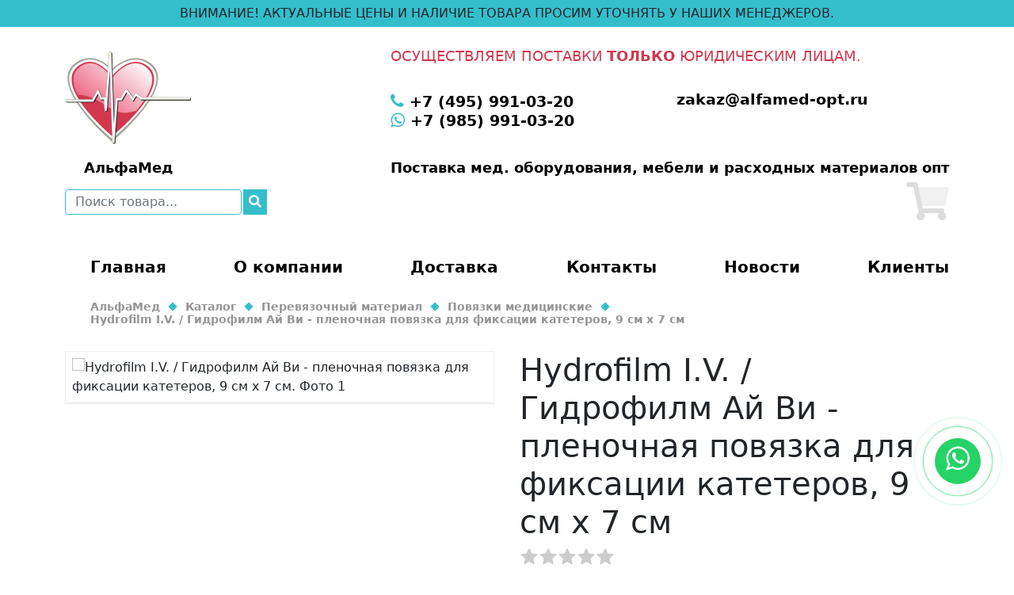

--- FILE ---
content_type: text/html; charset=UTF-8
request_url: https://alfamed-opt.ru/katalog/perevyazochnyy-material/povyazki-medicinskie/hydrofilm-i-v-gidrofilm-ay-vi-plenochnaya-povyazka-dlya-fiksacii-kateterov-9-sm-x-7-sm/
body_size: 7980
content:
<!DOCTYPE html> <html prefix="og: http://ogp.me/ns/#" lang="ru"> <head prefix=
      "og: http://ogp.me/ns#
     fb: http://ogp.me/ns/fb#
     product: http://ogp.me/ns/product#"> <meta http-equiv="Content-Type" content="text/html; charset=UTF-8"/> <title>Hydrofilm I.V. / Гидрофилм Ай Ви - пленочная повязка для фиксации катетеров, 9 см x 7 см</title> <meta name="description" content="Hydrofilm I.V. / Гидрофилм Ай Ви - пленочная повязка для фиксации катетеров, 9 см x 7 см"/> <meta name="keywords" content="Hydrofilm I.V. / Гидрофилм Ай Ви - пленочная повязка для фиксации катетеров, 9 см x 7 см"/> <meta name="format-detection" content="telephone=no"/> <meta name="viewport" content="initial-scale=1.0, width=device-width"/> <meta name="thumbnail" content="https://alfamed-opt.ru/upload/catalog/ru/hydrofilm-i-v-gidrofilm-ay-vi-plenochnaya-povyazka-dlya-fiksacii-kateterov-9-sm-x-7-sm.jpg"/> <link rel="schema.dcterms" href="http://purl.org/dc/terms/"/> <meta name="dcterms.Title" content="Hydrofilm I.V. / Гидрофилм Ай Ви - пленочная повязка для фиксации катетеров, 9 см x 7 см"/> <meta name="dcterms.Subject" content="Hydrofilm I.V. / Гидрофилм Ай Ви - пленочная повязка для фиксации катетеров, 9 см x 7 см"/> <meta name="dcterms.Description" content="Hydrofilm I.V. / Гидрофилм Ай Ви - пленочная повязка для фиксации катетеров, 9 см x 7 см"/> <meta name="dcterms.Publisher" content="АльфаМед"/> <meta name="dcterms.Language" content="ru"/> <meta property="og:locale" content="ru_RU"/> <meta property="og:type" content="website"/> <meta property="og:title" content="Hydrofilm I.V. / Гидрофилм Ай Ви - пленочная повязка для фиксации катетеров, 9 см x 7 см"/> <meta property="og:url" content="https://alfamed-opt.ru/katalog/perevyazochnyy-material/povyazki-medicinskie/hydrofilm-i-v-gidrofilm-ay-vi-plenochnaya-povyazka-dlya-fiksacii-kateterov-9-sm-x-7-sm/"/> <meta property="og:site_name" content="АльфаМед"/> <meta property="og:description" content="Hydrofilm I.V. / Гидрофилм Ай Ви - пленочная повязка для фиксации катетеров, 9 см x 7 см"/> <meta property="og:image" content="https://alfamed-opt.ru/upload/catalog/ru/hydrofilm-i-v-gidrofilm-ay-vi-plenochnaya-povyazka-dlya-fiksacii-kateterov-9-sm-x-7-sm.jpg"/> <link rel="canonical" href="https://alfamed-opt.ru/katalog/perevyazochnyy-material/povyazki-medicinskie/hydrofilm-i-v-gidrofilm-ay-vi-plenochnaya-povyazka-dlya-fiksacii-kateterov-9-sm-x-7-sm/"/> <link rel="apple-touch-icon" sizes="57x57" href="/images/icon/apple-icon-57x57.png"> <link rel="apple-touch-icon" sizes="60x60" href="/images/icon/apple-icon-60x60.png"> <link rel="apple-touch-icon" sizes="72x72" href="/images/icon/apple-icon-72x72.png"> <link rel="apple-touch-icon" sizes="76x76" href="/images/icon/apple-icon-76x76.png"> <link rel="apple-touch-icon" sizes="114x114" href="/images/icon/apple-icon-114x114.png"> <link rel="apple-touch-icon" sizes="120x120" href="/images/icon/apple-icon-120x120.png"> <link rel="apple-touch-icon" sizes="144x144" href="/images/icon/apple-icon-144x144.png"> <link rel="apple-touch-icon" sizes="152x152" href="/images/icon/apple-icon-152x152.png"> <link rel="apple-touch-icon" sizes="180x180" href="/images/icon/apple-icon-180x180.png"> <link rel="icon" type="image/png" sizes="192x192" href="/images/icon/android-icon-192x192.png"> <link rel="icon" type="image/png" sizes="32x32" href="/images/icon/favicon-32x32.png"> <link rel="icon" type="image/png" sizes="96x96" href="/images/icon/favicon-96x96.png"> <link rel="icon" type="image/png" sizes="16x16" href="/images/icon/favicon-16x16.png"> <meta name="msapplication-TileColor" content="#ffffff"> <meta name="msapplication-TileImage" content="/images/icon/ms-icon-144x144.png"> <meta name="theme-color" content="#ffffff"> <script type="application/ld+json">
{
	"@context": "http://schema.org",
	"@type": "LocalBusiness",
	"name": "АльфаМед",
	"address": {
		"@type": "PostalAddress",
		"addressCountry": "Россия",
		"addressRegion": "Московская область",
		"postalCode": "142800",
		"streetAddress": "142800,г. Ступино, Московская обл., ул. Приокский пер., д.9, офис 12-XII ",
		"addressLocality": "Ступино",
		"telephone": [
		    "+7 (495) 991-03-20"
		    ,"+7 (985) 991-03-20"                                            ]
	},
	"contactPoint": [
            {
            "@type": "ContactPoint",
            "telephone": "+7 (495) 991-03-20",
            "contactType": "customer service"
        }
                ,{
            "@type": "ContactPoint",
            "telephone": "+7 (985) 991-03-20",
            "contactType": "customer service"
        }
            ],
	"email": "zakaz@alfamed-opt.ru",
	"telephone": [
	    "+7 (495) 991-03-20"
        ,"+7 (985) 991-03-20"                            ],
	"url": "alfamed-opt.ru",
	"logo": "/images/main/logo_square.jpg",
	"image": "/images/main/logo_square.jpg",
	"description": "АльфаМед",
	"openingHours": ["Mo,Tu,We,Th,Fr 9:00-20:00", "Sa,Su 10:00-20:00"],
	"openingHoursSpecification": [ {
		"@type": "OpeningHoursSpecification",
		"dayOfWeek": [
			"Monday",
			"Tuesday",
			"Wednesday",
			"Thursday",
			"Friday",
			"Saturday",
			"Sunday"
		]
	} ],
	"priceRange":"RUB"
}
</script> <script type="application/ld+json">
    {
        "@context": "http://schema.org",
        "@type": "WebSite",
        "url": "https://alfamed-opt.ru/",
        "potentialAction": {
            "@type": "SearchAction",
            "target": "https://alfamed-opt.ru/search/?search={search_term}",
            "query-input": "required name=search_term"
        }
    }
</script> <link rel="stylesheet" href="/css/main.css"> <link rel="stylesheet" href="/css/sitemap.css"> <link rel="stylesheet" href="/css/catalog.css"> <script src="https://ajax.googleapis.com/ajax/libs/jquery/3.3.1/jquery.min.js"></script> <script type="text/javascript">window.jQuery || document.write('<script src="/js/components/jquery.min.js"><\/script>')</script> </head> <body itemscope itemtype="http://schema.org/WebPage" class="msk"> <meta itemprop="name" content="Hydrofilm I.V. / Гидрофилм Ай Ви - пленочная повязка для фиксации катетеров, 9 см x 7 см"/> <meta itemprop="description" content="Hydrofilm I.V. / Гидрофилм Ай Ви - пленочная повязка для фиксации катетеров, 9 см x 7 см"/> <link itemprop="url" href="https://alfamed-opt.ru/katalog/perevyazochnyy-material/povyazki-medicinskie/hydrofilm-i-v-gidrofilm-ay-vi-plenochnaya-povyazka-dlya-fiksacii-kateterov-9-sm-x-7-sm/"/> <link itemprop="primaryImageOfPage" href="https://alfamed-opt.ru/upload/catalog/ru/hydrofilm-i-v-gidrofilm-ay-vi-plenochnaya-povyazka-dlya-fiksacii-kateterov-9-sm-x-7-sm.jpg"/> <div class="wrap"> <header class="header"> <div class="header__line" style="text-align:center;padding:5px;height:fit-content;">ВНИМАНИЕ! АКТУАЛЬНЫЕ ЦЕНЫ И НАЛИЧИЕ ТОВАРА ПРОСИМ УТОЧНЯТЬ У НАШИХ МЕНЕДЖЕРОВ.</div> <div class="container"> <div class="header-top"> <div class="header__logo"> <a title="АльфаМед" href="/" class="logo-link"> <picture class="logo-image"> <img src="/images/main/logo.svg" alt=""> </picture> </a> <div class="logo-slogan">АльфаМед</div> </div> <div class="header__contacts"> <div style="position: relative;color: #d2374d;margin: 1rem 0;font-size: 1.1rem;text-transform: uppercase;">Осуществляем поставки <span style="font-weight: bold;">только</span> юридическим лицам.</div> <div class="contacts-line"> <div class="contacts-column"> <div class="contact contact_phone"> <a title="" href="tel:+7(495)991-03-20" class="contact__link __link"> <span class="contact__icon"><i class="fa fa-phone"></i></span> <span>+7 (495) 991-03-20</span> </a> </div> <div class="contact contact_phone"> <a title="" href="https://api.whatsapp.com/send?phone=tel:79859910320" class="contact__link __link" target="_blank" title="Написать в Whatsapp" rel="noopener noreferrer"> <span class="contact__icon"><i class="fa fa-whatsapp"></i></span> <span>+7 (985) 991-03-20</span> </a> </div> </div> <div class="contacts-column"> <div class="contact contact_email"> <a title="" href="mailto:zakaz@alfamed-opt.ru" class="__link"> <span>zakaz@alfamed-opt.ru</span> </a> </div> </div> </div> <div class="contact-message"> <span>Поставка мед. оборудования, мебели и расходных материалов опт</span> </div> </div> <div class="header__search"> <form action="/search/" method="get" class="form search-form"> <div class="search-form__row"> <label> <input type="search" id="search" name="search" placeholder="Поиск товара..." class="form__input form__input_md form-control" value=""/> </label> </div> <button type="submit" class="button search-form__button"> <i class="fas fa-search"></i> </button> </form> </div> <div class="header__basket"> <div class="minibasket"> <a title="Корзина" href="/cart/"> <div class="minibasket__icon"> <i class="fad fa-shopping-cart fa-3x"></i> <div class="minibasket__icon-quantity minibasketQuantityJs"></div> </div> </a> <div class="minibasket__info minibasketJs"> <div class="minibasket__title">Корзина покупок</div> <div class="minibasket__message"> <span>Корзина пуста</span> </div> <div class="minibasket__tools"> <a title="Перейти к покупкам" href="/katalog/" class="button minibasket__button __link">Перейти к покупкам</a> </div> </div> </div> </div> </div> <div class="header-bottom"> <div class="header__menu"> <div class="menu-opener menuOpenerJs"> <span class="menu-opener__icon"> <i class="fas fa-bars"></i> </span> <span class="menu-opener__title">Меню</span> </div> <ul class="menu menuHeaderJs"> <li class="menu__item"> <a href="/" class="__link">Главная</a> </li> <li class="menu__item"> <a href="/o-kompanii/" class="__link">О компании</a> </li> <li class="menu__item"> <a href="/dostavka/" class="__link">Доставка</a> </li> <li class="menu__item"> <a href="/kontakty/" class="__link">Контакты</a> </li> <li class="menu__item"> <a href="/novosti/" class="__link">Новости</a> </li> <li class="menu__item"> <a href="/klienty/" class="__link">Клиенты</a> </li> </ul> </div> </div> </div> </header> <main class="main"> <div class="container" id="breadcrumbs"> <ul class="breadcrumbs" itemscope itemtype="http://schema.org/BreadcrumbList"> <li itemscope itemprop="itemListElement" itemtype="http://schema.org/ListItem" class="breadcrumbs__item"> <a href="https://alfamed-opt.ru/" class="breadcrumbs__link __link" title="АльфаМед"> <span>АльфаМед</span> </a> </li> <li itemscope itemprop="itemListElement" itemtype="http://schema.org/ListItem" class="breadcrumbs__item"> <a itemprop="item" title="Каталог" class="breadcrumbs__link __link" href="/katalog/"> <span itemprop="name">Каталог</span> <meta itemprop="position" content="1"/> </a> </li> <li itemscope itemprop="itemListElement" itemtype="http://schema.org/ListItem" class="breadcrumbs__item"> <a itemprop="item" title="Перевязочный материал" class="breadcrumbs__link __link" href="/katalog/perevyazochnyy-material/"> <span itemprop="name">Перевязочный материал</span> <meta itemprop="position" content="2"/> </a> </li> <li itemscope itemprop="itemListElement" itemtype="http://schema.org/ListItem" class="breadcrumbs__item"> <a itemprop="item" title="Повязки медицинские" class="breadcrumbs__link __link" href="/katalog/perevyazochnyy-material/povyazki-medicinskie/"> <span itemprop="name">Повязки медицинские</span> <meta itemprop="position" content="3"/> </a> </li> <li itemscope itemprop="itemListElement" itemtype="http://schema.org/ListItem" class="breadcrumbs__item"> <a itemprop="item" title="Hydrofilm I.V. / Гидрофилм Ай Ви - пленочная повязка для фиксации катетеров, 9 см x 7 см" class="breadcrumbs__link __link" href="/katalog/perevyazochnyy-material/povyazki-medicinskie/hydrofilm-i-v-gidrofilm-ay-vi-plenochnaya-povyazka-dlya-fiksacii-kateterov-9-sm-x-7-sm/"> <span itemprop="name">Hydrofilm I.V. / Гидрофилм Ай Ви - пленочная повязка для фиксации катетеров, 9 см x 7 см</span> <meta itemprop="position" content="4"/> </a> </li> </ul> </div><section class="catalog-page"> <div class="container"> <div itemscope itemtype="http://schema.org/Product" class="product-card productJs" data-product-id="377626"> <meta itemprop="url" content="https://alfamed-opt.ru/katalog/perevyazochnyy-material/povyazki-medicinskie/hydrofilm-i-v-gidrofilm-ay-vi-plenochnaya-povyazka-dlya-fiksacii-kateterov-9-sm-x-7-sm/"> <div class="product-card__row"> <div class="product-card__column"> <div class="product-card__image-block"> <div class="image-block__main"> <div class="image-block__image productImageSliderJs"> <a title="Hydrofilm I.V. / Гидрофилм Ай Ви - пленочная повязка для фиксации катетеров, 9 см x 7 см. Фото 1" href="/upload/catalog/ru/hydrofilm-i-v-gidrofilm-ay-vi-plenochnaya-povyazka-dlya-fiksacii-kateterov-9-sm-x-7-sm.jpg" class="fancybox image-block__link __link" data-caption="Hydrofilm I.V. / Гидрофилм Ай Ви - пленочная повязка для фиксации катетеров, 9 см x 7 см. Фото 1" data-fancybox="product"> <picture itemprop="image" itemscope itemtype="https://schema.org/ImageObject" class="picture"> <source srcset="/upload/catalog/ru/tn2_hydrofilm-i-v-gidrofilm-ay-vi-plenochnaya-povyazka-dlya-fiksacii-kateterov-9-sm-x-7-sm.jpg.webp" type="image/webp"> <img title="Hydrofilm I.V. / Гидрофилм Ай Ви - пленочная повязка для фиксации катетеров, 9 см x 7 см. Фото 1" src="/upload/catalog/ru/tn2_hydrofilm-i-v-gidrofilm-ay-vi-plenochnaya-povyazka-dlya-fiksacii-kateterov-9-sm-x-7-sm.jpg" alt="Hydrofilm I.V. / Гидрофилм Ай Ви - пленочная повязка для фиксации катетеров, 9 см x 7 см. Фото 1"/> <meta itemprop="url" content="/upload/catalog/ru/hydrofilm-i-v-gidrofilm-ay-vi-plenochnaya-povyazka-dlya-fiksacii-kateterov-9-sm-x-7-sm.jpg"> <meta itemprop="name" content="Hydrofilm I.V. / Гидрофилм Ай Ви - пленочная повязка для фиксации катетеров, 9 см x 7 см"> <meta itemprop="description" content="Hydrofilm I.V. / Гидрофилм Ай Ви - пленочная повязка для фиксации катетеров, 9 см x 7 см"> <meta itemprop="width" content="350"> <meta itemprop="height" content="350"> </picture> </a> </div> </div> </div> </div> <div class="product-card__column"> <div class="product-card__title"> <h1 itemprop="name" class="h1">Hydrofilm I.V. / Гидрофилм Ай Ви - пленочная повязка для фиксации катетеров, 9 см x 7 см</h1> </div> <div class="product-card__rating"> <div class="rating-wrap rating-js"> <div id="rating"> <input type="hidden" name="val" value="0"> <input type="hidden" name="votes" value=""> <input type="hidden" name="item_id" value="377626"> </div> </div> </div> <div class="product-card__write-review"> <a href="#product-addreview" class="__link fancybox" data-fancybox>Добавить отзыв <i class="fad fa-pencil-alt"></i></a> </div> <div class="product-card__info-block"> <div class="info-block__line"> <div class="info-block__name">Артикул:</div> <div class="info-block__value" itemprop="sku">9811</div> </div> </div> <div class="product-card__price"> <div itemprop="offers" itemscope itemtype="http://schema.org/Offer" class="price"> <span class="price__value" itemprop="price">45</span> <span class="price__currency currency" itemprop="priceCurrency" content="RUB"></span> <link itemprop="availability" href="http://schema.org/InStock"/> </div> </div> <div class="product-card__basket"> <div class="basket-quantity"> <label class="basket-quantity__title" for="input-quantity">Количество: </label> <div class="basket-quantity__quantity"> <button type="button" class="button basket-quantity__button productQuantityMinusJs"> <i class="fal fa-minus"></i> </button> <input id="input-quantity" type="text" name="quantity" class="form__input_md basket-quantity__input number-js productQuantityJs" min="1" value="1" size="1"> <button type="button" class="button basket-quantity__button productQuantityPlusJs"> <i class="fal fa-plus"></i> </button> </div> </div> <div class="basket-buttons"> <button id="button-cart" type="button" class="button basket-buttons__button putToCartJs" data-product-id="377626" data-payment-purchase="0">В список запроса КП
                            </button> <button type="button" class="button basket-buttons__button getp oneClickJs" data-product-id="377626" data-payment-purchase="1">Запросить цену
                            </button> </div> </div> </div> </div> <div class="product-card__tabs tabs"> <div class="tabs__nav"> <label for="description" class="tabs__button active button tabsButtonJs">Описание</label> <label for="properties" class="tabs__button button tabsButtonJs">Характеристики</label> <label for="reviews" class="tabs__button button tabsButtonJs">Отзывы</label> </div> <div class="tabs__content"> <input type="radio" name="tabs" id="description" class="tabs__radio" checked="checked"> <div class="tabs__tabcontent"> <h2>Купить Hydrofilm I.V. / Гидрофилм Ай Ви - пленочная повязка для фиксации катетеров, 9 см x 7 см недорого, на заказ.</h2> <div itemprop="description" class="product-card__description text-block"> <div> <br /><div> <br /><p>Двухкомпонентная самоклеящаяся повязка Hydrofilm IV выполнена из нетканого материала. Она имеет прозрачное окошко для визуального наблюдения за местом пункции и особую впитывающую подушечку, не прилипающую к ране. Эта повязка используется для фиксации канюль и катетеров.</p> <br /> <br /><p>Повязка снабжена удобным V-образным вырезом для катетера и имеет специальные закругленные края для предотвращения прилипания. Повязка Hydrofilm IV изготовлена из стопроцентного нетканого полиэстера для усиленной фиксации и оборудована полиуретановым полиэтиленовым окошком для визуального контроля за местом пункции. На теле повязка крепится при помощи гипоаллергенного полиакрилового клея, не раздражающего кожу при использовании. <br> Повязка используется для усиленной фиксации в районе пункции. Она надежно защищает это место от контакта с бактериями и микробами и не допускает проникновения воды на этот участок тела.<br> Самоклеящаяся повязка для фиксации катетеров Hydrofilm IV не вызывает аллергии и легко удаляется с кожи, не оставляя на ней следов.<br> <strong>Инструкция по применению</strong>: повязку нужно достать из упаковки, удалить защитный бумажный слой и наложить на кожу, покрывая её центральной частью впитывающей области. Смену необходимо производить 1-2 раза в сутки.<br> <strong>Состав</strong>: основа из нетканого материала (полиэстер), полиэтиленовая сетка, гипоаллергенный клей, раневая подушечка из вискозы.<br> <strong>Условия хранения</strong>: хранить повязку следует в сухом, темном и прохладном месте.</p> <br /> <br /><p>Скачать РУ № ФСЗ 2010/07591 и приложение к нему.</p> <br /> <br /> <br /></div> <br /></div> </div> <h2>Доставка Hydrofilm I.V. / Гидрофилм Ай Ви - пленочная повязка для фиксации катетеров, 9 см x 7 см по Москве, Московской области и всей РФ.</h2> <p>По вопросам доставки обращайтесь к менеджерам по телефону +7 (495) 991-03-20.</p> </div> <input type="radio" name="tabs" id="properties" class="tabs__radio"> <div class="tabs__tabcontent"> <!--noindex--> <div class="product-card__properties text-block"> <div> <br /><div> <br /><div> <br /> <br /></div> <br /><div> <br /><span>Производитель:</span> <span paul-hartmann.html"="">Paul Hartmann</span><br> <br /><span>Страна:</span> Германия<br> <br /><span>Размер:</span> 9 см x 7 см<br> <br /><span>Количество в упаковке:</span> 1 шт<br> <br /><span>Большая упаковка:</span> 50 шт.<br> <br /> <br /> <br /> <br /></div> <br /></div> <br /></div> </div> <!--/noindex--> </div> <input type="radio" name="tabs" id="reviews" class="tabs__radio"> <div class="tabs__tabcontent"> <div class="product-card__reviews"> <div>Нет отзывов</div> </div> </div> </div> </div> <link href="https://cdn.jsdelivr.net/npm/bootstrap@5.1.3/dist/css/bootstrap.min.css" rel="stylesheet" integrity="sha384-1BmE4kWBq78iYhFldvKuhfTAU6auU8tT94WrHftjDbrCEXSU1oBoqyl2QvZ6jIW3" crossorigin="anonymous"> <script defer src="https://cdn.jsdelivr.net/npm/bootstrap@5.1.3/dist/js/bootstrap.bundle.min.js" integrity="sha384-ka7Sk0Gln4gmtz2MlQnikT1wXgYsOg+OMhuP+IlRH9sENBO0LRn5q+8nbTov4+1p" crossorigin="anonymous"></script> <div class="form-block"> <form data-type-form="question" data-name="question"> <div class="form-custom__row"> <label for="name" class="form-custom_label form-review__label">Имя</label> <input id="name" type="text" name="name" class="form-control form-control_custom form-control-js"> </div> <div class="form-custom__row"> <label for="phone" class="form-custom_label form-review__label">Телефон</label> <input id="phone" type="text" name="phone" class="form-control form-control_custom form-control-js phone-js"> </div> <div class="form-custom__row"> <label for="email" class="form-custom_label form-review__label">E-mail</label> <input id="email" type="text" name="email" class="form-control form-control_custom form-control-js email-js"> </div> <div class="form-custom__row"> <label for="comment" class="form-custom_label form-review__label">Вопрос</label> <textarea id="comment"
                      type="textarea"
                      name="comment"
                      class="form-control form-control_custom form-control-js"></textarea> </div> <div class="form-custom__row"> <label class="checkbox-custom-container"> <span class="checkbox-custom-title">Я согласен на обработку моих персональных данных</span> <input type="checkbox" class="checkbox-custom-input form-agree-js" placeholder=""> <span class="checkbox-custom-checkmark"></span> </label> </div> <div class="form-custom__row"> <input type="submit" class="button-custom button-custom_red send-form-js"> </div> </form> </div> </div> </div> </section></main> </div> <footer id="footer" class="footer-bg"> <div class="container"> <div class="footer"> <div class="footer__column footer__column_logo"> <div class="footer__logo"> <a title="АльфаМед" href="/" class="__link"> <picture class="picture"> <img title="АльфаМед" src="/images/main/logo.svg" alt="АльфаМед"> </picture> </a> </div> </div> <div class="footer__column"> <div class="footer__subtitle">Меню</div> <div class="footer__menu"> <ul class="menu"> <li class="menu__item"> <a title="Главная" href="/" class="__link">Главная</a> </li> <li class="menu__item"> <a title="О компании" href="/o-kompanii/" class="__link">О компании</a> </li> <li class="menu__item"> <a title="Доставка" href="/dostavka/" class="__link">Доставка</a> </li> <li class="menu__item"> <a title="Контакты" href="/kontakty/" class="__link">Контакты</a> </li> <li class="menu__item"> <a title="Карта сайта" href="/sitemap/" class="__link">Карта сайта</a> </li> <li class="menu__item"> <a title="Новости" href="/novosti/" class="__link">Новости</a> </li> <li class="menu__item"> <a title="Статьи" href="/stati/" class="__link">Статьи</a> </li> <li class="menu__item"> <a title="Клиенты" href="/klienty/" class="__link">Клиенты</a> </li> </ul> </div> </div> <div class="footer__column"> <div class="footer__subtitle">Категории</div> <div class="footer__categories"> <ul class="menu"> <li class="menu__item"> <a title="Комплексное оснащение медицинских кабинетов" href="/kompleksnoe-osnashchenie-medicinskih-kabinetov/" class="__link">Комплексное оснащение медицинских кабинетов</a> </li> <li class="menu__item"> <a title="Анестезиология" href="/katalog/anesteziologiya/" class="__link">Анестезиология</a> </li> <li class="menu__item"> <a title="Реанимация" href="/katalog/reanimaciya/" class="__link">Реанимация</a> </li> <li class="menu__item"> <a title="Хирургия" href="/katalog/hirurgiya/" class="__link">Хирургия</a> </li> <li class="menu__item"> <a title="Урология" href="/katalog/urologiya/" class="__link">Урология</a> </li> <li class="menu__item"> <a title="Отоларингология" href="/katalog/otolaringologiya/" class="__link">Отоларингология</a> </li> <li class="menu__item"> <a title="Гинекология и акушерство" href="/katalog/ginekologiya/" class="__link">Гинекология и акушерство</a> </li> <li class="menu__item"> <a title="Медицинские перчатки" href="/katalog/medicinskie-perchatki/" class="__link">Медицинские перчатки</a> </li> </ul> </div> </div> <div class="footer__column"> <div class="footer__subtitle">Контакты</div> <div class="footer__contacts"> <div class="contacts"> <div class="contact contact_address"> <span class="contact__icon"><i class="fal fa-map-marker-alt"></i></span> <span class="contact__title">Адрес:</span> <span class="contact__value">142800,г. Ступино, Московская обл., ул. Приокский пер., д.9, офис 12-XII </span> </div> <div class="contact contact_phone"> <span class="contact__icon"><i class="fal fa-phone-alt"></i></span> <span class="contact__title">Телефон:</span> <span class="contact__value"> <a title="+7 (495) 991-03-20" href="tel:+7(495)991-03-20" class="contact__link __link">+7 (495) 991-03-20</a> </span> </div> <div class="contact contact_timework"> <span class="contact__icon"><i class="fal fa-clock"></i></span> <span class="contact__title">Мы открыты:</span> <span class="contact__value">заявки принимаются круглосуточно. 24/7</span> </div> <div class="contact contact_mail"> <span class="contact__icon"><i class="fal fa-at"></i></span> <span class="contact__title">e-mail:</span> <span class="contact__value"> <a title="zakaz@alfamed-opt.ru" href="mailto:zakaz@alfamed-opt.ru" class="contact__link __link">zakaz@alfamed-opt.ru</a> </span> </div> </div> <!--noindex--> <div class="block-socials"> <ul class="socials"> </ul> </div> <!--/noindex--> </div> </div> <div id="not_oferta"><span class="not_oferta">*</span>Цены и сведения указанные на сайте «АльфаМед» не являются публичной офертой и носят исключительно информационный характер (ст. 437 Гражданского кодекса РФ). Уточнить указанные данные можно по электронной почте или контактному номеру телефона.</div> </div> <div class="footer-bottom"> <div class="copyright"> <span class="copyright__info">
                    Powered By <a href="https://seo-me.ru/" target="_blank">СЕО-МиРу</a> © 2026
                </span> <span class="copyright__site"> <a title="АльфаМед" href="/" class="__link">АльфаМед</a> </span> </div> <!--noindex--> <div class="counters"> <a href="https://metrika.yandex.ru/stat/?id=70738537&amp;from=informer" target="_blank" rel="nofollow"><img src="https://informer.yandex.ru/informer/70738537/3_0_FFFFFFFF_EFEFEFFF_0_pageviews" style="width:88px; height:31px; border:0;" alt="Яндекс.Метрика" title="Яндекс.Метрика: данные за сегодня (просмотры, визиты и уникальные посетители)" class="ym-advanced-informer" data-cid="70738537" data-lang="ru" /></a> <script type="text/javascript" > (function(m,e,t,r,i,k,a){m[i]=m[i]||function(){(m[i].a=m[i].a||[]).push(arguments)}; m[i].l=1*new Date(); for (var j = 0; j < document.scripts.length; j++) {if (document.scripts[j].src === r) { return; }} k=e.createElement(t),a=e.getElementsByTagName(t)[0],k.async=1,k.src=r,a.parentNode.insertBefore(k,a)}) (window, document, "script", "https://mc.yandex.ru/metrika/tag.js", "ym"); ym(70738537, "init", { clickmap:true, trackLinks:true, accurateTrackBounce:true, webvisor:true, ecommerce:"dataLayer" }); </script> <noscript><div><img src="https://mc.yandex.ru/watch/70738537" style="position:absolute; left:-9999px;" alt="" /></div></noscript> </div> <!--/noindex--> </div> </div> </footer> <div class="to-top toTopJs"> <span class="to-top__icon"> <i class="fas fa-triangle"></i> </span> </div> <script type="text/javascript">
    var cfg = {};
    cfg['module'] = 'catalog';
    cfg['page'] = '377626';
    cfg['pageURL'] = 'https://alfamed-opt.ru/katalog/perevyazochnyy-material/povyazki-medicinskie/hydrofilm-i-v-gidrofilm-ay-vi-plenochnaya-povyazka-dlya-fiksacii-kateterov-9-sm-x-7-sm/';
    </script> <script src="/js/components/components.min.js"></script> <script src="/js/functions.js"></script> <script src="/js/sliders.js"></script> <script src="/js/js.js"></script> <script src="/js/components/productQuantity.js"></script> <script src="/js/basket.js"></script> <div id="product-addreview" class="product-review-popup" style="display: none"> <h2 class="h3"> <span>Добавить отзыв</span> <i class="fad fa-pencil-alt"></i> </h2> <form class="form form-review" data-type-form="catreview" data-name="catreview"> <div class="form__row"> <label for="name" class="form__label form-review__label">Имя</label> <input id="name" type="text" name="name" class="form__input form__input_md form-control-js"> </div> <div class="form__row"> <label for="company" class="form__label form-review__label">Компания</label> <input id="company" type="text" name="company" class="form__input form__input_md"> </div> <div class="form__row"> <label for="comment" class="form__label form-review__label">Отзыв</label> <textarea id="comment"
                      name="comment"
                      class="form__input form-control-js"
                      rows="4"></textarea> </div> <div class="form__row"> <div id="rating_addreview" class="form-review__rating formReviewRatingJs" style="height: 24px"> <div class="rating_addreview"> <input type="hidden" name="val"> </div> </div> </div> <div class="form__row"> <label class="checkbox-container"> <span class="checkbox-container__title formAgreeTitleJs">Я согласен на обработку моих персональных данных</span> <input type="checkbox" class="checkbox-container__input formAgreeJs"> <span class="checkbox-container__checkmark"></span> </label> </div> <div class="form__row"> <button type="button" class="button form__button productReviewSubmitJs" data-product-id="377626">Отправить</button> </div> </form> </div> <script src="/js/catalog.js"></script> <script src="//code.jivo.ru/widget/0xeML7jHSH" async></script> <script src="https://use.fontawesome.com/d8071c71a1.js"></script> <a href="https://api.whatsapp.com/send?phone=79859910320" target="_blank" title="Написать в Whatsapp" rel="noopener noreferrer"><div class="whatsapp-button"><i class="fa fa-whatsapp"></i></div></a> </body> </html>

--- FILE ---
content_type: image/svg+xml
request_url: https://alfamed-opt.ru/images/main/logo.svg
body_size: 2329
content:
<?xml version="1.0" encoding="UTF-8"?>
<!DOCTYPE svg PUBLIC "-//W3C//DTD SVG 1.1//EN" "http://www.w3.org/Graphics/SVG/1.1/DTD/svg11.dtd">
<!-- Creator: CorelDRAW 2020 (64-Bit) -->
<svg xmlns="http://www.w3.org/2000/svg" xml:space="preserve" width="297mm" height="297mm" version="1.1" style="shape-rendering:geometricPrecision; text-rendering:geometricPrecision; image-rendering:optimizeQuality; fill-rule:evenodd; clip-rule:evenodd"
viewBox="0 0 29700 29700"
 xmlns:xlink="http://www.w3.org/1999/xlink"
 xmlns:xodm="http://www.corel.com/coreldraw/odm/2003">
 <defs>
  <style type="text/css">
   <![CDATA[
    .str0 {stroke:#FFC7D4;stroke-width:115.64;stroke-miterlimit:4}
    .str1 {stroke:#939393;stroke-width:78.37;stroke-miterlimit:4}
    .fil3 {fill:none;fill-rule:nonzero}
    .fil6 {fill:#D2374D}
    .fil4 {fill:white}
    .fil9 {fill:black;fill-rule:nonzero}
    .fil0 {fill:#8DCA01;fill-rule:nonzero}
    .fil10 {fill:white;fill-rule:nonzero}
    .fil7 {fill:url(#id0)}
    .fil8 {fill:url(#id1)}
    .fil5 {fill:url(#id2)}
    .fil2 {fill:url(#id3)}
    .fil1 {fill:url(#id4)}
   ]]>
  </style>
  <linearGradient id="id0" gradientUnits="userSpaceOnUse" x1="12454.39" y1="6048.85" x2="12454.39" y2="18028.02">
   <stop offset="0" style="stop-opacity:1; stop-color:#E94869"/>
   <stop offset="1" style="stop-opacity:1; stop-color:#B92834"/>
  </linearGradient>
  <linearGradient id="id1" gradientUnits="userSpaceOnUse" x1="4633.12" y1="20166.89" x2="16236.11" y2="4966.97">
   <stop offset="0" style="stop-opacity:1; stop-color:#E94869"/>
   <stop offset="1" style="stop-opacity:1; stop-color:#FEFEFE"/>
  </linearGradient>
  <linearGradient id="id2" gradientUnits="userSpaceOnUse" x1="14546.95" y1="11635.46" x2="14091.74" y2="17162.33">
   <stop offset="0" style="stop-opacity:1; stop-color:#FEFEFE"/>
   <stop offset="1" style="stop-opacity:1; stop-color:#E94869"/>
  </linearGradient>
  <linearGradient id="id3" gradientUnits="userSpaceOnUse" xlink:href="#id0" x1="14220.33" y1="5675.83" x2="14220.33" y2="23363.31">
  </linearGradient>
  <radialGradient id="id4" gradientUnits="userSpaceOnUse" gradientTransform="matrix(0.912453 -0 -0 0.912458 982 1349)" cx="11221.93" cy="15405.15" r="885.15" fx="11221.93" fy="15405.15">
   <stop offset="0" style="stop-opacity:1; stop-color:#CCC9C8"/>
   <stop offset="1" style="stop-opacity:1; stop-color:#A1A0A3"/>
  </radialGradient>
 </defs>
 <g id="Слой_x0020_1">
  <metadata id="CorelCorpID_0Corel-Layer"/>
  <g id="_92270352">
   <path class="fil0" d="M11079.82 25357.46c0,0 -16013.32,-13501.25 -8361.37,-18540.49 4413.6,-2906.71 8309.47,1620.39 8309.47,1620.39 0,0 4313.99,-4527.1 8727.59,-1620.39 7651.95,5039.24 -8675.69,18540.49 -8675.69,18540.49z"/>
   <path class="fil0" d="M11086.44 24569.4c0,0 -15240.17,-12537.26 -7957.69,-17333.29 4200.2,-2766.28 7886.31,2464.74 7886.31,2464.74 0,0 4127.9,-5231.02 8328.85,-2464.74 7281.45,4796.03 -8257.47,17333.29 -8257.47,17333.29z"/>
   <path class="fil0" d="M11084.48 24708.99c0,0 -15477.88,-12732.29 -8082.28,-17603.43 4266.65,-2809.33 8009.6,1778.9 8009.6,1778.9 0,0 4192.66,-4588.23 8458.65,-1778.9 7395.23,4871.14 -8385.97,17603.43 -8385.97,17603.43z"/>
   <path class="fil0" d="M11092.31 24048.31c0,0 -14633.63,-12037.6 -7641.42,-16642.6 4033.59,-2656.14 7572.74,2661.07 7572.74,2661.07 0,0 3963.24,-5317.21 7996.83,-2661.07 6991.84,4605 -7928.15,16642.6 -7928.15,16642.6z"/>
   <path class="fil0" d="M11097.9 23654.42c0,0 -13968.57,-11490.7 -7293.66,-15886.41 3850.21,-2535.93 7228.25,2929.45 7228.25,2929.45 0,0 3783.76,-5465.38 7633.59,-2929.45 6673.98,4395.71 -7568.18,15886.41 -7568.18,15886.41z"/>
   <path class="fil0" d="M18666.08 7768.01c-3849.83,-2535.93 -7633.59,2929.45 -7633.59,2929.45 0,0 -3378.04,-5465.38 -7228.25,-2929.45 -2410.22,1586.84 -2128.52,4098.92 -785.36,6660.66 43.8,-1.21 74.36,-1.87 87.5,-1.59 2123.59,80.89 3959.23,887.31 5716.04,2024.35 1754.11,1136.48 3533.85,2393.35 5736.73,2183.41 747.53,-71.29 1481.27,-257.84 2198.6,-514.94 3039.5,-3576.24 5496.13,-7988.91 1908.33,-10351.89z"/>
   <path class="fil0" d="M18696.65 7702.87c-3850.49,-2536.2 -7664.16,2863.2 -7664.16,2863.2 0,0 -3408.61,-5425.03 -7258.44,-2889.85 -2409.94,1587.13 -2098.33,4190.71 -755.17,6752.45 43.8,-1.21 74.36,-1.87 87.5,-1.59 2123.59,80.89 3959.23,887.31 5716.04,2024.35 1754.11,1136.48 3533.85,2393.35 5736.73,2183.41 747.53,-71.29 1481.27,-257.84 2198.6,-514.94 3039.5,-3576.24 5526.69,-8054.42 1938.9,-10417.03z"/>
   <polygon class="fil0" points="11780.39,25851.9 11266.85,25840.25 10673.54,9142.58 9965.43,18380.63 9452.26,18373.17 9314.16,15709.86 8491.06,15709.86 7870.36,14376.95 6827.62,16197.22 332.18,16197.22 332.18,15645.01 6540.7,15645.01 7917.04,13242.43 8808.91,15157.65 9696.22,15157.65 10511.12,4527.98 11023.91,4540.47 11613.4,21121.75 12042.33,15320.26 13194.93,15320.26 14524.68,12999.12 16052.62,15132.68 16761.01,14068.79 18112.47,15157.65 29500.85,15190.45 29511.66,15709.86 17940.83,15709.86 16873.12,14850.14 16068.09,16059.96 14572.01,13970.48 13482.59,15872.28 12517.38,15872.28 11780.39,25851.9 "/>
   <polygon class="fil0" points="11622.53,25694.32 11108.8,25682.77 10515.68,8984.63 9807.29,18222.68 9294.5,18215.6 9157.05,15552.57 8333.95,15552.57 7712.97,14219 6670.23,16039.64 174.7,16039.64 174.7,15487.43 6382.57,15487.43 7759.28,13084.48 8651.15,15000.17 9538.36,15000.17 10353.64,4370.22 10866.8,4382.33 11456.2,20963.9 11884.57,15162.22 13037.17,15162.22 14367.19,12841.17 15895.52,14975.1 16602.88,13910.84 17954.99,15000.17 29343.37,15032.6 29353.53,15552.57 17783.06,15552.57 16715.35,14692.19 15910.89,15901.82 14414.16,13812.62 13324.74,15714.8 12359.62,15714.8 11622.53,25694.32 "/>
   <path class="fil1" d="M11079.82 25357.46c0,0 -16013.32,-13501.25 -8361.37,-18540.49 4413.6,-2906.71 8309.47,1620.39 8309.47,1620.39 0,0 4313.99,-4527.1 8727.59,-1620.39 7651.95,5039.24 -8675.69,18540.49 -8675.69,18540.49z"/>
   <path class="fil2" d="M11086.44 24569.4c0,0 -15240.17,-12537.26 -7957.69,-17333.29 4200.2,-2766.28 7886.31,2464.74 7886.31,2464.74 0,0 4127.9,-5231.02 8328.85,-2464.74 7281.45,4796.03 -8257.47,17333.29 -8257.47,17333.29z"/>
   <path class="fil3 str0" d="M11086.44 24569.4c0,0 -15240.17,-12537.26 -7957.69,-17333.29 4200.2,-2766.28 7886.31,2464.74 7886.31,2464.74 0,0 4127.9,-5231.02 8328.85,-2464.74 7281.45,4796.03 -8257.47,17333.29 -8257.47,17333.29z"/>
   <path class="fil4" d="M11084.48 24708.99c0,0 -15477.88,-12732.29 -8082.28,-17603.43 4266.65,-2809.33 8009.6,1778.9 8009.6,1778.9 0,0 4192.66,-4588.23 8458.65,-1778.9 7395.23,4871.14 -8385.97,17603.43 -8385.97,17603.43z"/>
   <path class="fil5" d="M11092.31 24048.31c0,0 -14633.63,-12037.6 -7641.42,-16642.6 4033.59,-2656.14 7572.74,2661.07 7572.74,2661.07 0,0 3963.24,-5317.21 7996.83,-2661.07 6991.84,4605 -7928.15,16642.6 -7928.15,16642.6z"/>
   <path class="fil6" d="M11092.31 24048.31c0,0 -14633.63,-12037.6 -7641.42,-16642.6 4033.59,-2656.14 7572.74,2661.07 7572.74,2661.07 0,0 3963.24,-5317.21 7996.83,-2661.07 6991.84,4605 -7928.15,16642.6 -7928.15,16642.6z"/>
   <path class="fil6" d="M11097.9 23654.42c0,0 -13968.57,-11490.7 -7293.66,-15886.41 3850.21,-2535.93 7228.25,2929.45 7228.25,2929.45 0,0 3783.76,-5465.38 7633.59,-2929.45 6673.98,4395.71 -7568.18,15886.41 -7568.18,15886.41z"/>
   <path class="fil7" d="M18666.08 7768.01c-3849.83,-2535.93 -7633.59,2929.45 -7633.59,2929.45 0,0 -3378.04,-5465.38 -7228.25,-2929.45 -2410.22,1586.84 -2128.52,4098.92 -785.36,6660.66 43.8,-1.21 74.36,-1.87 87.5,-1.59 2123.59,80.89 3959.23,887.31 5716.04,2024.35 1754.11,1136.48 3533.85,2393.35 5736.73,2183.41 747.53,-71.29 1481.27,-257.84 2198.6,-514.94 3039.5,-3576.24 5496.13,-7988.91 1908.33,-10351.89z"/>
   <path class="fil8" d="M18696.65 7702.87c-3850.49,-2536.2 -7664.16,2863.2 -7664.16,2863.2 0,0 -3408.61,-5425.03 -7258.44,-2889.85 -2409.94,1587.13 -2098.33,4190.71 -755.17,6752.45 43.8,-1.21 74.36,-1.87 87.5,-1.59 2123.59,80.89 3959.23,887.31 5716.04,2024.35 1754.11,1136.48 3533.85,2393.35 5736.73,2183.41 747.53,-71.29 1481.27,-257.84 2198.6,-514.94 3039.5,-3576.24 5526.69,-8054.42 1938.9,-10417.03z"/>
   <polygon class="fil9" points="11780.39,25851.9 11266.85,25840.25 10673.54,9142.58 9965.43,18380.63 9452.26,18373.17 9314.16,15709.86 8491.06,15709.86 7870.36,14376.95 6827.62,16197.22 332.18,16197.22 332.18,15645.01 6540.7,15645.01 7917.04,13242.43 8808.91,15157.65 9696.22,15157.65 10511.12,4527.98 11023.91,4540.47 11613.4,21121.75 12042.33,15320.26 13194.93,15320.26 14524.68,12999.12 16052.62,15132.68 16761.01,14068.79 18112.47,15157.65 29500.85,15190.45 29511.66,15709.86 17940.83,15709.86 16873.12,14850.14 16068.09,16059.96 14572.01,13970.48 13482.59,15872.28 12517.38,15872.28 11780.39,25851.9 "/>
   <polygon class="fil10" points="11622.53,25694.32 11108.8,25682.77 10515.68,8984.63 9807.29,18222.68 9294.5,18215.6 9157.05,15552.57 8333.95,15552.57 7712.97,14219 6670.23,16039.64 174.7,16039.64 174.7,15487.43 6382.57,15487.43 7759.28,13084.48 8651.15,15000.17 9538.36,15000.17 10353.64,4370.22 10866.8,4382.33 11456.2,20963.9 11884.57,15162.22 13037.17,15162.22 14367.19,12841.17 15895.52,14975.1 16602.88,13910.84 17954.99,15000.17 29343.37,15032.6 29353.53,15552.57 17783.06,15552.57 16715.35,14692.19 15910.89,15901.82 14414.16,13812.62 13324.74,15714.8 12359.62,15714.8 11622.53,25694.32 "/>
   <polygon class="fil3 str1" points="11622.53,25694.32 11108.8,25682.77 10515.68,8984.63 9807.29,18222.68 9294.5,18215.6 9157.05,15552.57 8333.95,15552.57 7712.97,14219 6670.23,16039.64 174.7,16039.64 174.7,15487.43 6382.57,15487.43 7759.28,13084.48 8651.15,15000.17 9538.36,15000.17 10353.64,4370.22 10866.8,4382.33 11456.2,20963.9 11884.57,15162.22 13037.17,15162.22 14367.19,12841.17 15895.52,14975.1 16602.88,13910.84 17954.99,15000.17 29343.37,15032.6 29353.53,15552.57 17783.06,15552.57 16715.35,14692.19 15910.89,15901.82 14414.16,13812.62 13324.74,15714.8 12359.62,15714.8 11622.53,25694.32 "/>
  </g>
 </g>
</svg>
